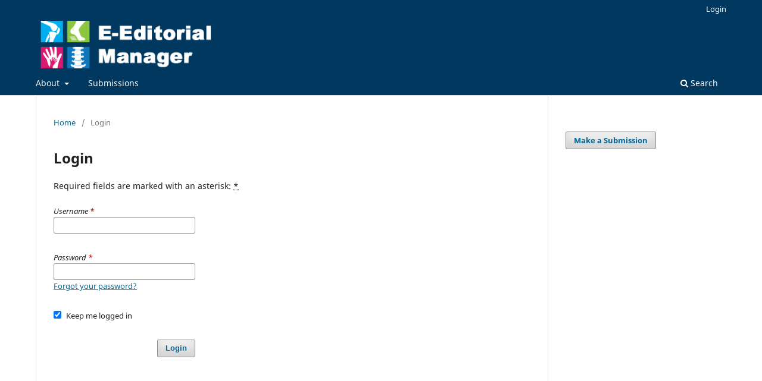

--- FILE ---
content_type: text/html; charset=utf-8
request_url: https://www.jposna.org/index.php/posna/login?source=%2Findex.php%2Fposna%2Fabout%2Fprivacy
body_size: 2334
content:
<!DOCTYPE html>
<html lang="en-US" xml:lang="en-US">
<head>
	<meta charset="utf-8">
	<meta name="viewport" content="width=device-width, initial-scale=1.0">
	<title>
		Login
							| E-Editorial
			</title>

	
<meta name="generator" content="Open Journal Systems 3.3.0.20">
	<link rel="stylesheet" href="https://www.jposna.org/index.php/posna/$$$call$$$/page/page/css?name=stylesheet" type="text/css" /><link rel="stylesheet" href="https://www.jposna.org/index.php/posna/$$$call$$$/page/page/css?name=font" type="text/css" /><link rel="stylesheet" href="https://www.jposna.org/lib/pkp/styles/fontawesome/fontawesome.css?v=3.3.0.20" type="text/css" />
</head>
<body class="pkp_page_login pkp_op_index has_site_logo" dir="ltr">

	<div class="pkp_structure_page">

				<header class="pkp_structure_head" id="headerNavigationContainer" role="banner">
						
 <nav class="cmp_skip_to_content" aria-label="Jump to content links">
	<a href="#pkp_content_main">Skip to main content</a>
	<a href="#siteNav">Skip to main navigation menu</a>
		<a href="#pkp_content_footer">Skip to site footer</a>
</nav>

			<div class="pkp_head_wrapper">

				<div class="pkp_site_name_wrapper">
					<button class="pkp_site_nav_toggle">
						<span>Open Menu</span>
					</button>
										<div class="pkp_site_name">
																<a href="						https://www.jposna.org/index.php/posna/index
					" class="is_img">
							<img src="https://www.jposna.org/public/journals/3/pageHeaderLogoImage_en_US.png" width="331" height="84"  />
						</a>
										</div>
				</div>

				
				<nav class="pkp_site_nav_menu" aria-label="Site Navigation">
					<a id="siteNav"></a>
					<div class="pkp_navigation_primary_row">
						<div class="pkp_navigation_primary_wrapper">
																				<ul id="navigationPrimary" class="pkp_navigation_primary pkp_nav_list">
																						<li class="">
				<a href="https://www.jposna.org/index.php/posna/about">
					About
				</a>
									<ul>
																					<li class="">
									<a href="https://www.jposna.org/index.php/posna/about">
										About the Journal
									</a>
								</li>
																																									<li class="">
									<a href="https://www.jposna.org/index.php/posna/about/privacy">
										Privacy Statement
									</a>
								</li>
																												<li class="">
									<a href="https://www.jposna.org/index.php/posna/about/contact">
										Contact
									</a>
								</li>
																		</ul>
							</li>
								<li class="">
				<a href="https://www.jposna.org/index.php/posna/about/submissions">
					Submissions
				</a>
							</li>
										</ul>

				

																						<div class="pkp_navigation_search_wrapper">
									<a href="https://www.jposna.org/index.php/posna/search" class="pkp_search pkp_search_desktop">
										<span class="fa fa-search" aria-hidden="true"></span>
										Search
									</a>
								</div>
													</div>
					</div>
					<div class="pkp_navigation_user_wrapper" id="navigationUserWrapper">
							<ul id="navigationUser" class="pkp_navigation_user pkp_nav_list">
															<li class="profile">
				<a href="https://www.jposna.org/index.php/posna/login">
					Login
				</a>
							</li>
										</ul>

					</div>
				</nav>
			</div><!-- .pkp_head_wrapper -->
		</header><!-- .pkp_structure_head -->

						<div class="pkp_structure_content has_sidebar">
			<div class="pkp_structure_main" role="main">
				<a id="pkp_content_main"></a>

<div class="page page_login">
	<nav class="cmp_breadcrumbs" role="navigation" aria-label="You are here:">
	<ol>
		<li>
			<a href="https://www.jposna.org/index.php/posna/index">
				Home
			</a>
			<span class="separator">/</span>
		</li>
		<li class="current">
			<span aria-current="page">
									Login
							</span>
		</li>
	</ol>
</nav>

	<h1>
		Login
	</h1>

	<p>
		Required fields are marked with an asterisk: <abbr class="required" title="required">*</abbr>
	</p>
		
	<form class="cmp_form cmp_form login" id="login" method="post" action="https://www.jposna.org/index.php/posna/login/signIn">
		<input type="hidden" name="csrfToken" value="a4801fe06016c8f84eb9c5018058e66d">

		
		<input type="hidden" name="source" value="/index.php/posna/about/privacy" />

		<fieldset class="fields">
			<legend class="pkp_screen_reader">Login</legend>
			<div class="username">
				<label>
					<span class="label">
						Username
						<span class="required" aria-hidden="true">*</span>
						<span class="pkp_screen_reader">
							Required
						</span>
					</span>
					<input type="text" name="username" id="username" value="" maxlength="32" required aria-required="true">
				</label>
			</div>
			<div class="password">
				<label>
					<span class="label">
						Password
						<span class="required" aria-hidden="true">*</span>
						<span class="pkp_screen_reader">
							Required
						</span>
					</span>
					<input type="password" name="password" id="password" value="" password="true" maxlength="32" required aria-required="true">
					<a href="https://www.jposna.org/index.php/posna/login/lostPassword">
						Forgot your password?
					</a>
				</label>
			</div>
			<div class="remember checkbox">
				<label>
					<input type="checkbox" name="remember" id="remember" value="1" checked="$remember">
					<span class="label">
						Keep me logged in
					</span>
				</label>
			</div>
			<div class="buttons">
				<button class="submit" type="submit">
					Login
				</button>

							</div>
		</fieldset>
	</form>
</div><!-- .page -->

	</div><!-- pkp_structure_main -->

									<div class="pkp_structure_sidebar left" role="complementary" aria-label="Sidebar">
				<div class="pkp_block block_make_submission">
	<div class="content">
		<a class="block_make_submission_link" href="https://www.jposna.org/index.php/posna/about/submissions">
			Make a Submission
		</a>
	</div>
</div>

			</div><!-- pkp_sidebar.left -->
			</div><!-- pkp_structure_content -->

<div class="pkp_structure_footer_wrapper" role="contentinfo">
	<a id="pkp_content_footer"></a>

	<div class="pkp_structure_footer">

					<div class="pkp_footer_content">
				<dl class="ng-scope" style="color: black;">
<dt class="ng-binding"><strong>Pediatric Orthopaedic Society of North America (POSNA)</strong></dt>
<dt class="ng-binding">1 Tower Lane Suite 2410<br>Oakbrook Terrace, IL 60181</dt>
</dl>
<p style="color: black;"><strong>p:</strong> (630) 478-0480<br><strong>f:</strong> (630) 478-0481<br><strong>e:</strong><a class="ng-binding" href="/cdn-cgi/l/email-protection#86f6e9f5e8e7c6f6e9f5e8e7a8e9f4e1"> <span class="__cf_email__" data-cfemail="34445b475a5574445b475a551a5b4653">[email&#160;protected]</span></a></p>
<p style="color: black;"><strong><a href="https://jposna.org/ojs/index.php/jposna/about/privacy">Terms of Use</a></strong></p>
			</div>
		
		<div style="padding:30px" role="complementary">Open Journal Systems Hosting and Support by: <a href="https://openjournalsystems.com/ojs-hosting">OpenJournalSystems.com</a></div>

	</div>
</div><!-- pkp_structure_footer_wrapper -->

</div><!-- pkp_structure_page -->

<script data-cfasync="false" src="/cdn-cgi/scripts/5c5dd728/cloudflare-static/email-decode.min.js"></script><script src="https://www.jposna.org/lib/pkp/lib/vendor/components/jquery/jquery.min.js?v=3.3.0.20" type="text/javascript"></script><script src="https://www.jposna.org/lib/pkp/lib/vendor/components/jqueryui/jquery-ui.min.js?v=3.3.0.20" type="text/javascript"></script><script src="https://www.jposna.org/plugins/themes/default/js/lib/popper/popper.js?v=3.3.0.20" type="text/javascript"></script><script src="https://www.jposna.org/plugins/themes/default/js/lib/bootstrap/util.js?v=3.3.0.20" type="text/javascript"></script><script src="https://www.jposna.org/plugins/themes/default/js/lib/bootstrap/dropdown.js?v=3.3.0.20" type="text/javascript"></script><script src="https://www.jposna.org/plugins/themes/default/js/main.js?v=3.3.0.20" type="text/javascript"></script>


<script defer src="https://static.cloudflareinsights.com/beacon.min.js/vcd15cbe7772f49c399c6a5babf22c1241717689176015" integrity="sha512-ZpsOmlRQV6y907TI0dKBHq9Md29nnaEIPlkf84rnaERnq6zvWvPUqr2ft8M1aS28oN72PdrCzSjY4U6VaAw1EQ==" data-cf-beacon='{"version":"2024.11.0","token":"283ca14de83d493ea581edc19759c547","r":1,"server_timing":{"name":{"cfCacheStatus":true,"cfEdge":true,"cfExtPri":true,"cfL4":true,"cfOrigin":true,"cfSpeedBrain":true},"location_startswith":null}}' crossorigin="anonymous"></script>
</body>
</html>
